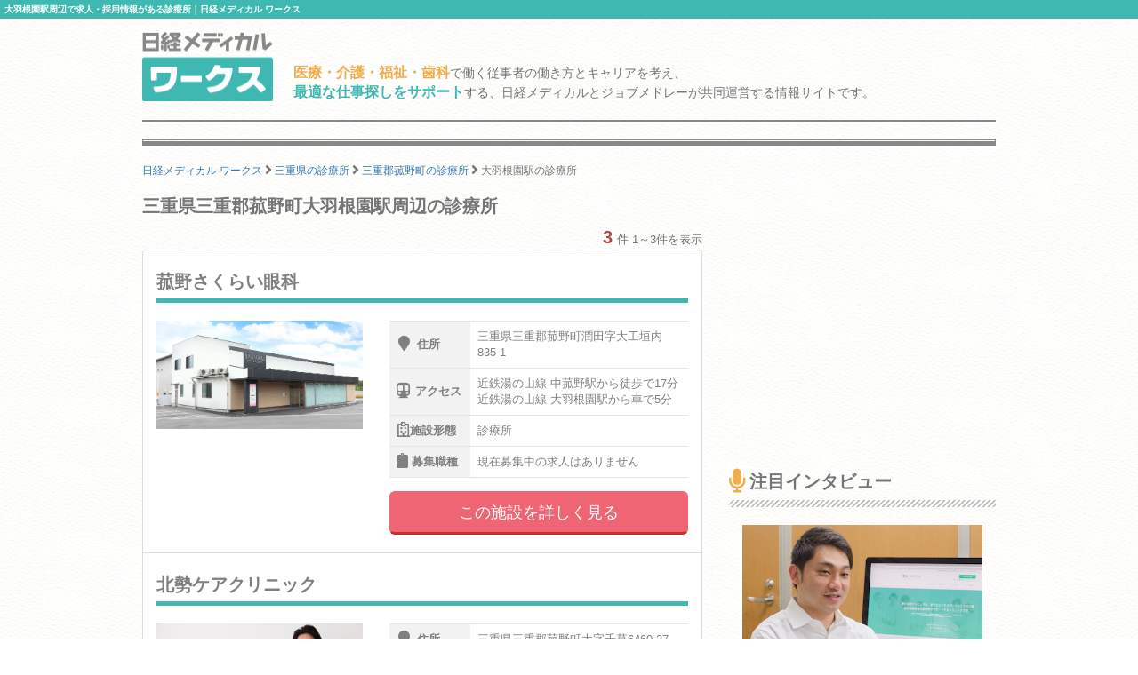

--- FILE ---
content_type: text/html; charset=utf-8
request_url: https://www.google.com/recaptcha/api2/aframe
body_size: 184
content:
<!DOCTYPE HTML><html><head><meta http-equiv="content-type" content="text/html; charset=UTF-8"></head><body><script nonce="-be3q3JOi-GxhSaXuB_yWA">/** Anti-fraud and anti-abuse applications only. See google.com/recaptcha */ try{var clients={'sodar':'https://pagead2.googlesyndication.com/pagead/sodar?'};window.addEventListener("message",function(a){try{if(a.source===window.parent){var b=JSON.parse(a.data);var c=clients[b['id']];if(c){var d=document.createElement('img');d.src=c+b['params']+'&rc='+(localStorage.getItem("rc::a")?sessionStorage.getItem("rc::b"):"");window.document.body.appendChild(d);sessionStorage.setItem("rc::e",parseInt(sessionStorage.getItem("rc::e")||0)+1);localStorage.setItem("rc::h",'1768990493256');}}}catch(b){}});window.parent.postMessage("_grecaptcha_ready", "*");}catch(b){}</script></body></html>